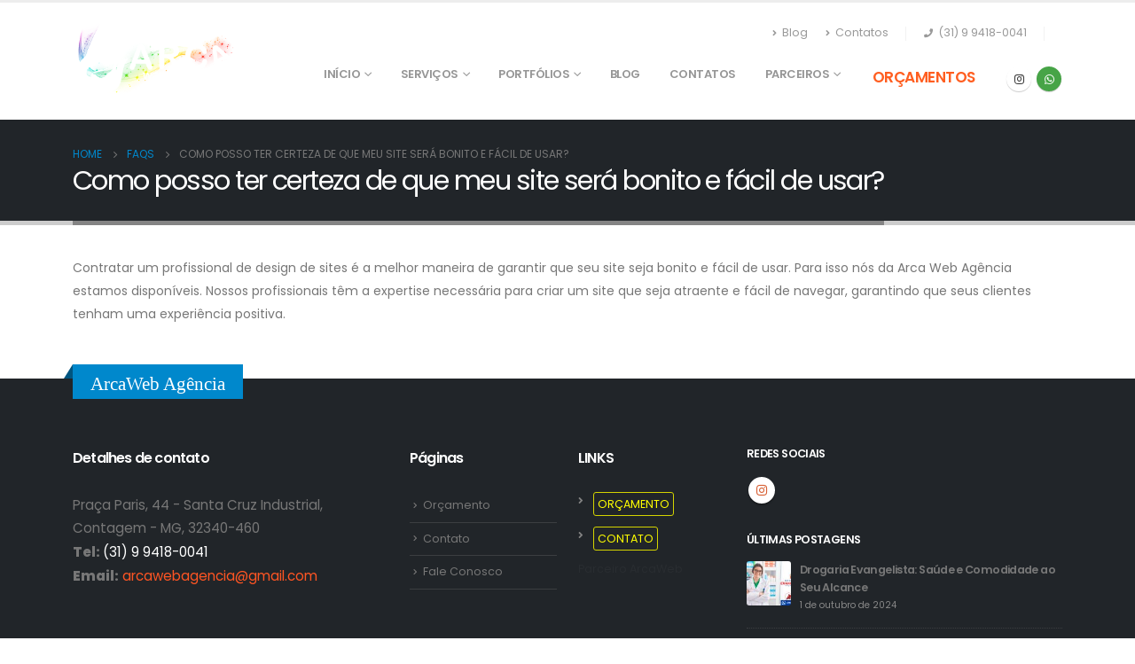

--- FILE ---
content_type: text/html; charset=UTF-8
request_url: https://arcawebagencia.com.br/faq/como-posso-ter-certeza-de-que-meu-site-sera-bonito-e-facil-de-usar/
body_size: 20781
content:
	<!DOCTYPE html>
	<html lang="pt-BR" prefix="og: http://ogp.me/ns# fb: http://ogp.me/ns/fb#">
	<head><meta http-equiv="Content-Type" content="text/html; charset=UTF-8" /><script>if(navigator.userAgent.match(/MSIE|Internet Explorer/i)||navigator.userAgent.match(/Trident\/7\..*?rv:11/i)){var href=document.location.href;if(!href.match(/[?&]nowprocket/)){if(href.indexOf("?")==-1){if(href.indexOf("#")==-1){document.location.href=href+"?nowprocket=1"}else{document.location.href=href.replace("#","?nowprocket=1#")}}else{if(href.indexOf("#")==-1){document.location.href=href+"&nowprocket=1"}else{document.location.href=href.replace("#","&nowprocket=1#")}}}}</script><script>class RocketLazyLoadScripts{constructor(){this.triggerEvents=["keydown","mousedown","mousemove","touchmove","touchstart","touchend","wheel"],this.userEventHandler=this._triggerListener.bind(this),this.touchStartHandler=this._onTouchStart.bind(this),this.touchMoveHandler=this._onTouchMove.bind(this),this.touchEndHandler=this._onTouchEnd.bind(this),this.clickHandler=this._onClick.bind(this),this.interceptedClicks=[],window.addEventListener("pageshow",e=>{this.persisted=e.persisted}),window.addEventListener("DOMContentLoaded",()=>{this._preconnect3rdParties()}),this.delayedScripts={normal:[],async:[],defer:[]},this.trash=[],this.allJQueries=[]}_addUserInteractionListener(e){if(document.hidden){e._triggerListener();return}this.triggerEvents.forEach(t=>window.addEventListener(t,e.userEventHandler,{passive:!0})),window.addEventListener("touchstart",e.touchStartHandler,{passive:!0}),window.addEventListener("mousedown",e.touchStartHandler),document.addEventListener("visibilitychange",e.userEventHandler)}_removeUserInteractionListener(){this.triggerEvents.forEach(e=>window.removeEventListener(e,this.userEventHandler,{passive:!0})),document.removeEventListener("visibilitychange",this.userEventHandler)}_onTouchStart(e){"HTML"!==e.target.tagName&&(window.addEventListener("touchend",this.touchEndHandler),window.addEventListener("mouseup",this.touchEndHandler),window.addEventListener("touchmove",this.touchMoveHandler,{passive:!0}),window.addEventListener("mousemove",this.touchMoveHandler),e.target.addEventListener("click",this.clickHandler),this._renameDOMAttribute(e.target,"onclick","rocket-onclick"),this._pendingClickStarted())}_onTouchMove(e){window.removeEventListener("touchend",this.touchEndHandler),window.removeEventListener("mouseup",this.touchEndHandler),window.removeEventListener("touchmove",this.touchMoveHandler,{passive:!0}),window.removeEventListener("mousemove",this.touchMoveHandler),e.target.removeEventListener("click",this.clickHandler),this._renameDOMAttribute(e.target,"rocket-onclick","onclick"),this._pendingClickFinished()}_onTouchEnd(e){window.removeEventListener("touchend",this.touchEndHandler),window.removeEventListener("mouseup",this.touchEndHandler),window.removeEventListener("touchmove",this.touchMoveHandler,{passive:!0}),window.removeEventListener("mousemove",this.touchMoveHandler)}_onClick(e){e.target.removeEventListener("click",this.clickHandler),this._renameDOMAttribute(e.target,"rocket-onclick","onclick"),this.interceptedClicks.push(e),e.preventDefault(),e.stopPropagation(),e.stopImmediatePropagation(),this._pendingClickFinished()}_replayClicks(){window.removeEventListener("touchstart",this.touchStartHandler,{passive:!0}),window.removeEventListener("mousedown",this.touchStartHandler),this.interceptedClicks.forEach(e=>{e.target.dispatchEvent(new MouseEvent("click",{view:e.view,bubbles:!0,cancelable:!0}))})}_waitForPendingClicks(){return new Promise(e=>{this._isClickPending?this._pendingClickFinished=e:e()})}_pendingClickStarted(){this._isClickPending=!0}_pendingClickFinished(){this._isClickPending=!1}_renameDOMAttribute(e,t,i){e.hasAttribute&&e.hasAttribute(t)&&(event.target.setAttribute(i,event.target.getAttribute(t)),event.target.removeAttribute(t))}_triggerListener(){this._removeUserInteractionListener(this),"loading"===document.readyState?document.addEventListener("DOMContentLoaded",this._loadEverythingNow.bind(this)):this._loadEverythingNow()}_preconnect3rdParties(){let e=[];document.querySelectorAll("script[type=rocketlazyloadscript]").forEach(t=>{if(t.hasAttribute("src")){let i=new URL(t.src).origin;i!==location.origin&&e.push({src:i,crossOrigin:t.crossOrigin||"module"===t.getAttribute("data-rocket-type")})}}),e=[...new Map(e.map(e=>[JSON.stringify(e),e])).values()],this._batchInjectResourceHints(e,"preconnect")}async _loadEverythingNow(){this.lastBreath=Date.now(),this._delayEventListeners(this),this._delayJQueryReady(this),this._handleDocumentWrite(),this._registerAllDelayedScripts(),this._preloadAllScripts(),await this._loadScriptsFromList(this.delayedScripts.normal),await this._loadScriptsFromList(this.delayedScripts.defer),await this._loadScriptsFromList(this.delayedScripts.async);try{await this._triggerDOMContentLoaded(),await this._triggerWindowLoad()}catch(e){console.error(e)}window.dispatchEvent(new Event("rocket-allScriptsLoaded")),this._waitForPendingClicks().then(()=>{this._replayClicks()}),this._emptyTrash()}_registerAllDelayedScripts(){document.querySelectorAll("script[type=rocketlazyloadscript]").forEach(e=>{e.hasAttribute("data-rocket-src")?e.hasAttribute("async")&&!1!==e.async?this.delayedScripts.async.push(e):e.hasAttribute("defer")&&!1!==e.defer||"module"===e.getAttribute("data-rocket-type")?this.delayedScripts.defer.push(e):this.delayedScripts.normal.push(e):this.delayedScripts.normal.push(e)})}async _transformScript(e){return await this._littleBreath(),new Promise(t=>{function i(){e.setAttribute("data-rocket-status","executed"),t()}function r(){e.setAttribute("data-rocket-status","failed"),t()}try{let n=e.getAttribute("data-rocket-type"),s=e.getAttribute("data-rocket-src");if(n?(e.type=n,e.removeAttribute("data-rocket-type")):e.removeAttribute("type"),e.addEventListener("load",i),e.addEventListener("error",r),s)e.src=s,e.removeAttribute("data-rocket-src");else if(navigator.userAgent.indexOf("Firefox/")>0){var a=document.createElement("script");[...e.attributes].forEach(e=>{"type"!==e.nodeName&&a.setAttribute("data-rocket-type"===e.nodeName?"type":e.nodeName,e.nodeValue)}),a.text=e.text,e.parentNode.replaceChild(a,e),i()}else e.src="data:text/javascript;base64,"+btoa(e.text)}catch(o){r()}})}async _loadScriptsFromList(e){let t=e.shift();return t?(await this._transformScript(t),this._loadScriptsFromList(e)):Promise.resolve()}_preloadAllScripts(){this._batchInjectResourceHints([...this.delayedScripts.normal,...this.delayedScripts.defer,...this.delayedScripts.async],"preload")}_batchInjectResourceHints(e,t){var i=document.createDocumentFragment();e.forEach(e=>{let r=e.getAttribute&&e.getAttribute("data-rocket-src")||e.src;if(r){let n=document.createElement("link");n.href=r,n.rel=t,"preconnect"!==t&&(n.as="script"),e.getAttribute&&"module"===e.getAttribute("data-rocket-type")&&(n.crossOrigin=!0),e.crossOrigin&&(n.crossOrigin=e.crossOrigin),e.integrity&&(n.integrity=e.integrity),i.appendChild(n),this.trash.push(n)}}),document.head.appendChild(i)}_delayEventListeners(e){let t={};function i(e,i){!function e(i){!t[i]&&(t[i]={originalFunctions:{add:i.addEventListener,remove:i.removeEventListener},eventsToRewrite:[]},i.addEventListener=function(){arguments[0]=r(arguments[0]),t[i].originalFunctions.add.apply(i,arguments)},i.removeEventListener=function(){arguments[0]=r(arguments[0]),t[i].originalFunctions.remove.apply(i,arguments)});function r(e){return t[i].eventsToRewrite.indexOf(e)>=0?"rocket-"+e:e}}(e),t[e].eventsToRewrite.push(i)}function r(e,t){let i=e[t];Object.defineProperty(e,t,{get:()=>i||function(){},set(r){e["rocket"+t]=i=r}})}i(document,"DOMContentLoaded"),i(window,"DOMContentLoaded"),i(window,"load"),i(window,"pageshow"),i(document,"readystatechange"),r(document,"onreadystatechange"),r(window,"onload"),r(window,"onpageshow"),Object.defineProperty(document,"readyState",{get:()=>e.rocketReadyState,set(t){e.rocketReadyState=t}}),document.readyState="loading"}_delayJQueryReady(e){let t;function i(i){if(i&&i.fn&&!e.allJQueries.includes(i)){i.fn.ready=i.fn.init.prototype.ready=function(t){return e.domReadyFired?t.bind(document)(i):document.addEventListener("rocket-DOMContentLoaded",()=>t.bind(document)(i)),i([])};let r=i.fn.on;i.fn.on=i.fn.init.prototype.on=function(){if(this[0]===window){function e(e){return e.split(" ").map(e=>"load"===e||0===e.indexOf("load.")?"rocket-jquery-load":e).join(" ")}"string"==typeof arguments[0]||arguments[0]instanceof String?arguments[0]=e(arguments[0]):"object"==typeof arguments[0]&&Object.keys(arguments[0]).forEach(t=>{delete Object.assign(arguments[0],{[e(t)]:arguments[0][t]})[t]})}return r.apply(this,arguments),this},e.allJQueries.push(i)}t=i}i(window.jQuery),Object.defineProperty(window,"jQuery",{get:()=>t,set(e){i(e)}})}async _triggerDOMContentLoaded(){this.domReadyFired=!0,document.readyState="interactive",await this._littleBreath(),document.dispatchEvent(new Event("rocket-DOMContentLoaded")),await this._littleBreath(),window.dispatchEvent(new Event("rocket-DOMContentLoaded")),await this._littleBreath(),document.dispatchEvent(new Event("rocket-readystatechange")),await this._littleBreath(),document.rocketonreadystatechange&&document.rocketonreadystatechange()}async _triggerWindowLoad(){document.readyState="complete",await this._littleBreath(),window.dispatchEvent(new Event("rocket-load")),await this._littleBreath(),window.rocketonload&&window.rocketonload(),await this._littleBreath(),this.allJQueries.forEach(e=>e(window).trigger("rocket-jquery-load")),await this._littleBreath();let e=new Event("rocket-pageshow");e.persisted=this.persisted,window.dispatchEvent(e),await this._littleBreath(),window.rocketonpageshow&&window.rocketonpageshow({persisted:this.persisted})}_handleDocumentWrite(){let e=new Map;document.write=document.writeln=function(t){let i=document.currentScript;i||console.error("WPRocket unable to document.write this: "+t);let r=document.createRange(),n=i.parentElement,s=e.get(i);void 0===s&&(s=i.nextSibling,e.set(i,s));let a=document.createDocumentFragment();r.setStart(a,0),a.appendChild(r.createContextualFragment(t)),n.insertBefore(a,s)}}async _littleBreath(){Date.now()-this.lastBreath>45&&(await this._requestAnimFrame(),this.lastBreath=Date.now())}async _requestAnimFrame(){return document.hidden?new Promise(e=>setTimeout(e)):new Promise(e=>requestAnimationFrame(e))}_emptyTrash(){this.trash.forEach(e=>e.remove())}static run(){let e=new RocketLazyLoadScripts;e._addUserInteractionListener(e)}}RocketLazyLoadScripts.run();</script>
		<meta http-equiv="X-UA-Compatible" content="IE=edge" />
		
		<meta name="viewport" content="width=device-width, initial-scale=1, minimum-scale=1" />

		<link rel="profile" href="https://gmpg.org/xfn/11" />
		<link rel="pingback" href="https://arcawebagencia.com.br/xmlrpc.php" />
		<title>Como posso ter certeza de que meu site será bonito e fácil de usar? &#8211; Arca Web Agência Criacao de web site de alto Nivel em Bh</title><link rel="stylesheet" href="https://arcawebagencia.com.br/wp-content/cache/min/1/f33c4ebc86e63f8685f38f9e086e9e61.css" media="all" data-minify="1" />
<meta name='robots' content='max-image-preview:large' />
<link rel='dns-prefetch' href='//fonts.googleapis.com' />
<link rel='dns-prefetch' href='//www.googletagmanager.com' />
<link rel="alternate" title="oEmbed (JSON)" type="application/json+oembed" href="https://arcawebagencia.com.br/wp-json/oembed/1.0/embed?url=https%3A%2F%2Farcawebagencia.com.br%2Ffaq%2Fcomo-posso-ter-certeza-de-que-meu-site-sera-bonito-e-facil-de-usar%2F" />
<link rel="alternate" title="oEmbed (XML)" type="text/xml+oembed" href="https://arcawebagencia.com.br/wp-json/oembed/1.0/embed?url=https%3A%2F%2Farcawebagencia.com.br%2Ffaq%2Fcomo-posso-ter-certeza-de-que-meu-site-sera-bonito-e-facil-de-usar%2F&#038;format=xml" />
		<link rel="shortcut icon" href="//arcawebagencia.com.br/wp-content/themes/porto/images/logo/favicon.png" type="image/x-icon" />
				<link rel="apple-touch-icon" href="//arcawebagencia.com.br/wp-content/themes/porto/images/logo/apple-touch-icon.png" />
				<link rel="apple-touch-icon" sizes="120x120" href="//arcawebagencia.com.br/wp-content/themes/porto/images/logo/apple-touch-icon_120x120.png" />
				<link rel="apple-touch-icon" sizes="76x76" href="//arcawebagencia.com.br/wp-content/themes/porto/images/logo/apple-touch-icon_76x76.png" />
				<link rel="apple-touch-icon" sizes="152x152" href="//arcawebagencia.com.br/wp-content/themes/porto/images/logo/apple-touch-icon_152x152.png" />
			<meta name="twitter:card" content="summary_large_image">
	<meta property="twitter:title" content="Como posso ter certeza de que meu site será bonito e fácil de usar?"/>
	<meta property="og:title" content="Como posso ter certeza de que meu site será bonito e fácil de usar?"/>
	<meta property="og:type" content="website"/>
	<meta property="og:url" content="https://arcawebagencia.com.br/faq/como-posso-ter-certeza-de-que-meu-site-sera-bonito-e-facil-de-usar/"/>
	<meta property="og:site_name" content="Arca Web Agência Criacao de web site de alto Nivel em Bh"/>
	<meta property="og:description" content="Contratar um profissional de design de sites é a melhor maneira de garantir que seu site seja bonito e fácil de usar. Para isso nós da Arca Web Agência estamos disponíveis. Nossos profissionais têm a expertise necessária para criar um site que seja atraente e&hellip;"/>

						<meta property="og:image" content="https://arcawebagencia.com.br/wp-content/uploads/2023/02/logo-arca-web-agencia-cores.png"/>
				<style id='wp-img-auto-sizes-contain-inline-css'>
img:is([sizes=auto i],[sizes^="auto," i]){contain-intrinsic-size:3000px 1500px}
/*# sourceURL=wp-img-auto-sizes-contain-inline-css */
</style>
<style id='wp-emoji-styles-inline-css'>

	img.wp-smiley, img.emoji {
		display: inline !important;
		border: none !important;
		box-shadow: none !important;
		height: 1em !important;
		width: 1em !important;
		margin: 0 0.07em !important;
		vertical-align: -0.1em !important;
		background: none !important;
		padding: 0 !important;
	}
/*# sourceURL=wp-emoji-styles-inline-css */
</style>

<style id='wp-block-heading-inline-css'>
h1:where(.wp-block-heading).has-background,h2:where(.wp-block-heading).has-background,h3:where(.wp-block-heading).has-background,h4:where(.wp-block-heading).has-background,h5:where(.wp-block-heading).has-background,h6:where(.wp-block-heading).has-background{padding:1.25em 2.375em}h1.has-text-align-left[style*=writing-mode]:where([style*=vertical-lr]),h1.has-text-align-right[style*=writing-mode]:where([style*=vertical-rl]),h2.has-text-align-left[style*=writing-mode]:where([style*=vertical-lr]),h2.has-text-align-right[style*=writing-mode]:where([style*=vertical-rl]),h3.has-text-align-left[style*=writing-mode]:where([style*=vertical-lr]),h3.has-text-align-right[style*=writing-mode]:where([style*=vertical-rl]),h4.has-text-align-left[style*=writing-mode]:where([style*=vertical-lr]),h4.has-text-align-right[style*=writing-mode]:where([style*=vertical-rl]),h5.has-text-align-left[style*=writing-mode]:where([style*=vertical-lr]),h5.has-text-align-right[style*=writing-mode]:where([style*=vertical-rl]),h6.has-text-align-left[style*=writing-mode]:where([style*=vertical-lr]),h6.has-text-align-right[style*=writing-mode]:where([style*=vertical-rl]){rotate:180deg}
/*# sourceURL=https://arcawebagencia.com.br/wp-includes/blocks/heading/style.min.css */
</style>
<style id='wp-block-paragraph-inline-css'>
.is-small-text{font-size:.875em}.is-regular-text{font-size:1em}.is-large-text{font-size:2.25em}.is-larger-text{font-size:3em}.has-drop-cap:not(:focus):first-letter{float:left;font-size:8.4em;font-style:normal;font-weight:100;line-height:.68;margin:.05em .1em 0 0;text-transform:uppercase}body.rtl .has-drop-cap:not(:focus):first-letter{float:none;margin-left:.1em}p.has-drop-cap.has-background{overflow:hidden}:root :where(p.has-background){padding:1.25em 2.375em}:where(p.has-text-color:not(.has-link-color)) a{color:inherit}p.has-text-align-left[style*="writing-mode:vertical-lr"],p.has-text-align-right[style*="writing-mode:vertical-rl"]{rotate:180deg}
/*# sourceURL=https://arcawebagencia.com.br/wp-includes/blocks/paragraph/style.min.css */
</style>
<style id='global-styles-inline-css'>
:root{--wp--preset--aspect-ratio--square: 1;--wp--preset--aspect-ratio--4-3: 4/3;--wp--preset--aspect-ratio--3-4: 3/4;--wp--preset--aspect-ratio--3-2: 3/2;--wp--preset--aspect-ratio--2-3: 2/3;--wp--preset--aspect-ratio--16-9: 16/9;--wp--preset--aspect-ratio--9-16: 9/16;--wp--preset--color--black: #000000;--wp--preset--color--cyan-bluish-gray: #abb8c3;--wp--preset--color--white: #ffffff;--wp--preset--color--pale-pink: #f78da7;--wp--preset--color--vivid-red: #cf2e2e;--wp--preset--color--luminous-vivid-orange: #ff6900;--wp--preset--color--luminous-vivid-amber: #fcb900;--wp--preset--color--light-green-cyan: #7bdcb5;--wp--preset--color--vivid-green-cyan: #00d084;--wp--preset--color--pale-cyan-blue: #8ed1fc;--wp--preset--color--vivid-cyan-blue: #0693e3;--wp--preset--color--vivid-purple: #9b51e0;--wp--preset--color--primary: #848484;--wp--preset--color--secondary: #686868;--wp--preset--color--tertiary: #0088cc;--wp--preset--color--quaternary: #383f48;--wp--preset--color--dark: #212529;--wp--preset--color--light: #ffffff;--wp--preset--gradient--vivid-cyan-blue-to-vivid-purple: linear-gradient(135deg,rgb(6,147,227) 0%,rgb(155,81,224) 100%);--wp--preset--gradient--light-green-cyan-to-vivid-green-cyan: linear-gradient(135deg,rgb(122,220,180) 0%,rgb(0,208,130) 100%);--wp--preset--gradient--luminous-vivid-amber-to-luminous-vivid-orange: linear-gradient(135deg,rgb(252,185,0) 0%,rgb(255,105,0) 100%);--wp--preset--gradient--luminous-vivid-orange-to-vivid-red: linear-gradient(135deg,rgb(255,105,0) 0%,rgb(207,46,46) 100%);--wp--preset--gradient--very-light-gray-to-cyan-bluish-gray: linear-gradient(135deg,rgb(238,238,238) 0%,rgb(169,184,195) 100%);--wp--preset--gradient--cool-to-warm-spectrum: linear-gradient(135deg,rgb(74,234,220) 0%,rgb(151,120,209) 20%,rgb(207,42,186) 40%,rgb(238,44,130) 60%,rgb(251,105,98) 80%,rgb(254,248,76) 100%);--wp--preset--gradient--blush-light-purple: linear-gradient(135deg,rgb(255,206,236) 0%,rgb(152,150,240) 100%);--wp--preset--gradient--blush-bordeaux: linear-gradient(135deg,rgb(254,205,165) 0%,rgb(254,45,45) 50%,rgb(107,0,62) 100%);--wp--preset--gradient--luminous-dusk: linear-gradient(135deg,rgb(255,203,112) 0%,rgb(199,81,192) 50%,rgb(65,88,208) 100%);--wp--preset--gradient--pale-ocean: linear-gradient(135deg,rgb(255,245,203) 0%,rgb(182,227,212) 50%,rgb(51,167,181) 100%);--wp--preset--gradient--electric-grass: linear-gradient(135deg,rgb(202,248,128) 0%,rgb(113,206,126) 100%);--wp--preset--gradient--midnight: linear-gradient(135deg,rgb(2,3,129) 0%,rgb(40,116,252) 100%);--wp--preset--font-size--small: 13px;--wp--preset--font-size--medium: 20px;--wp--preset--font-size--large: 36px;--wp--preset--font-size--x-large: 42px;--wp--preset--spacing--20: 0.44rem;--wp--preset--spacing--30: 0.67rem;--wp--preset--spacing--40: 1rem;--wp--preset--spacing--50: 1.5rem;--wp--preset--spacing--60: 2.25rem;--wp--preset--spacing--70: 3.38rem;--wp--preset--spacing--80: 5.06rem;--wp--preset--shadow--natural: 6px 6px 9px rgba(0, 0, 0, 0.2);--wp--preset--shadow--deep: 12px 12px 50px rgba(0, 0, 0, 0.4);--wp--preset--shadow--sharp: 6px 6px 0px rgba(0, 0, 0, 0.2);--wp--preset--shadow--outlined: 6px 6px 0px -3px rgb(255, 255, 255), 6px 6px rgb(0, 0, 0);--wp--preset--shadow--crisp: 6px 6px 0px rgb(0, 0, 0);}:where(.is-layout-flex){gap: 0.5em;}:where(.is-layout-grid){gap: 0.5em;}body .is-layout-flex{display: flex;}.is-layout-flex{flex-wrap: wrap;align-items: center;}.is-layout-flex > :is(*, div){margin: 0;}body .is-layout-grid{display: grid;}.is-layout-grid > :is(*, div){margin: 0;}:where(.wp-block-columns.is-layout-flex){gap: 2em;}:where(.wp-block-columns.is-layout-grid){gap: 2em;}:where(.wp-block-post-template.is-layout-flex){gap: 1.25em;}:where(.wp-block-post-template.is-layout-grid){gap: 1.25em;}.has-black-color{color: var(--wp--preset--color--black) !important;}.has-cyan-bluish-gray-color{color: var(--wp--preset--color--cyan-bluish-gray) !important;}.has-white-color{color: var(--wp--preset--color--white) !important;}.has-pale-pink-color{color: var(--wp--preset--color--pale-pink) !important;}.has-vivid-red-color{color: var(--wp--preset--color--vivid-red) !important;}.has-luminous-vivid-orange-color{color: var(--wp--preset--color--luminous-vivid-orange) !important;}.has-luminous-vivid-amber-color{color: var(--wp--preset--color--luminous-vivid-amber) !important;}.has-light-green-cyan-color{color: var(--wp--preset--color--light-green-cyan) !important;}.has-vivid-green-cyan-color{color: var(--wp--preset--color--vivid-green-cyan) !important;}.has-pale-cyan-blue-color{color: var(--wp--preset--color--pale-cyan-blue) !important;}.has-vivid-cyan-blue-color{color: var(--wp--preset--color--vivid-cyan-blue) !important;}.has-vivid-purple-color{color: var(--wp--preset--color--vivid-purple) !important;}.has-black-background-color{background-color: var(--wp--preset--color--black) !important;}.has-cyan-bluish-gray-background-color{background-color: var(--wp--preset--color--cyan-bluish-gray) !important;}.has-white-background-color{background-color: var(--wp--preset--color--white) !important;}.has-pale-pink-background-color{background-color: var(--wp--preset--color--pale-pink) !important;}.has-vivid-red-background-color{background-color: var(--wp--preset--color--vivid-red) !important;}.has-luminous-vivid-orange-background-color{background-color: var(--wp--preset--color--luminous-vivid-orange) !important;}.has-luminous-vivid-amber-background-color{background-color: var(--wp--preset--color--luminous-vivid-amber) !important;}.has-light-green-cyan-background-color{background-color: var(--wp--preset--color--light-green-cyan) !important;}.has-vivid-green-cyan-background-color{background-color: var(--wp--preset--color--vivid-green-cyan) !important;}.has-pale-cyan-blue-background-color{background-color: var(--wp--preset--color--pale-cyan-blue) !important;}.has-vivid-cyan-blue-background-color{background-color: var(--wp--preset--color--vivid-cyan-blue) !important;}.has-vivid-purple-background-color{background-color: var(--wp--preset--color--vivid-purple) !important;}.has-black-border-color{border-color: var(--wp--preset--color--black) !important;}.has-cyan-bluish-gray-border-color{border-color: var(--wp--preset--color--cyan-bluish-gray) !important;}.has-white-border-color{border-color: var(--wp--preset--color--white) !important;}.has-pale-pink-border-color{border-color: var(--wp--preset--color--pale-pink) !important;}.has-vivid-red-border-color{border-color: var(--wp--preset--color--vivid-red) !important;}.has-luminous-vivid-orange-border-color{border-color: var(--wp--preset--color--luminous-vivid-orange) !important;}.has-luminous-vivid-amber-border-color{border-color: var(--wp--preset--color--luminous-vivid-amber) !important;}.has-light-green-cyan-border-color{border-color: var(--wp--preset--color--light-green-cyan) !important;}.has-vivid-green-cyan-border-color{border-color: var(--wp--preset--color--vivid-green-cyan) !important;}.has-pale-cyan-blue-border-color{border-color: var(--wp--preset--color--pale-cyan-blue) !important;}.has-vivid-cyan-blue-border-color{border-color: var(--wp--preset--color--vivid-cyan-blue) !important;}.has-vivid-purple-border-color{border-color: var(--wp--preset--color--vivid-purple) !important;}.has-vivid-cyan-blue-to-vivid-purple-gradient-background{background: var(--wp--preset--gradient--vivid-cyan-blue-to-vivid-purple) !important;}.has-light-green-cyan-to-vivid-green-cyan-gradient-background{background: var(--wp--preset--gradient--light-green-cyan-to-vivid-green-cyan) !important;}.has-luminous-vivid-amber-to-luminous-vivid-orange-gradient-background{background: var(--wp--preset--gradient--luminous-vivid-amber-to-luminous-vivid-orange) !important;}.has-luminous-vivid-orange-to-vivid-red-gradient-background{background: var(--wp--preset--gradient--luminous-vivid-orange-to-vivid-red) !important;}.has-very-light-gray-to-cyan-bluish-gray-gradient-background{background: var(--wp--preset--gradient--very-light-gray-to-cyan-bluish-gray) !important;}.has-cool-to-warm-spectrum-gradient-background{background: var(--wp--preset--gradient--cool-to-warm-spectrum) !important;}.has-blush-light-purple-gradient-background{background: var(--wp--preset--gradient--blush-light-purple) !important;}.has-blush-bordeaux-gradient-background{background: var(--wp--preset--gradient--blush-bordeaux) !important;}.has-luminous-dusk-gradient-background{background: var(--wp--preset--gradient--luminous-dusk) !important;}.has-pale-ocean-gradient-background{background: var(--wp--preset--gradient--pale-ocean) !important;}.has-electric-grass-gradient-background{background: var(--wp--preset--gradient--electric-grass) !important;}.has-midnight-gradient-background{background: var(--wp--preset--gradient--midnight) !important;}.has-small-font-size{font-size: var(--wp--preset--font-size--small) !important;}.has-medium-font-size{font-size: var(--wp--preset--font-size--medium) !important;}.has-large-font-size{font-size: var(--wp--preset--font-size--large) !important;}.has-x-large-font-size{font-size: var(--wp--preset--font-size--x-large) !important;}
/*# sourceURL=global-styles-inline-css */
</style>

<style id='classic-theme-styles-inline-css'>
/*! This file is auto-generated */
.wp-block-button__link{color:#fff;background-color:#32373c;border-radius:9999px;box-shadow:none;text-decoration:none;padding:calc(.667em + 2px) calc(1.333em + 2px);font-size:1.125em}.wp-block-file__button{background:#32373c;color:#fff;text-decoration:none}
/*# sourceURL=/wp-includes/css/classic-themes.min.css */
</style>


<link rel='stylesheet' id='porto-google-fonts-css' href='//fonts.googleapis.com/css?family=Poppins%3A400%2C500%2C600%2C700%2C800%7CShadows+Into+Light%3A400%2C700%7CPlayfair+Display%3A400%2C700&#038;ver=6.9' media='all' />









<style id='porto-style-inline-css'>
.side-header-narrow-bar-logo{max-width:185px}#header,.sticky-header .header-main.sticky{border-top:3px solid #ededed}@media (min-width:992px){}#header .header-main .header-left,#header .header-main .header-center,#header .header-main .header-right,.fixed-header #header .header-main .header-left,.fixed-header #header .header-main .header-right,.fixed-header #header .header-main .header-center,.header-builder-p .header-main{padding-top:16px;padding-bottom:16px}.page-top .page-title-wrap{line-height:0}.page-top .page-title:not(.b-none):after{content:'';position:absolute;width:100%;left:0;border-bottom:5px solid var(--porto-primary-color);bottom:-32px}strong{font-weight:900}#header .searchform-popup .search-toggle{width:1.2em}#footer .logo img{width:49px}#footer .contact-details strong{display:none}.portfolio-item .thumb-info{background:#f4f4f4}.image-box .porto-sicon-header p{letter-spacing:-0.05em}.lead,.lead p{letter-spacing:-.05em;line-height:1.8rem}h2.elementor-heading-title{font-weight:400}.text-color-primary .elementor-heading-title{color:inherit}.elementor-widget-container .container{padding-left:0;padding-right:0}.elementor-widget-progress.round .elementor-progress-bar{border-radius:inherit}.elementor-testimonial-wrapper{text-align:left}.elementor-testimonial-content{position:relative;padding:2.5rem 4rem 2.5rem 4.5rem;border-radius:8px;background-color:#0099e6}.elementor-testimonial-content::before,.elementor-testimonial-content::after{position:absolute;font-size:5rem;line-height:1}.elementor-testimonial-content::before{content:"\201C";top:20px;left:20px}.elementor-testimonial-content::after{content:'';top:100%;left:40px;border-left:11px solid transparent;border-right:11px solid transparent;border-top:8px solid #0099e6}.topimage .elementor-testimonial-content{margin:85px 0 3px;padding:20px 60px;background-color:transparent}.topimage .elementor-testimonial-content::before{left:10px;top:0}.topimage .elementor-testimonial-content::after{content:"\201D";right:10px;top:auto;left:auto;margin-top:5px;border:0}.topimage .elementor-testimonial-image{position:absolute;top:15px;left:50%;transform:translateX(-50%);-webkit-transform:translateX(-50%)}@media(max-width:575px){.topimage .elementor-testimonial-content{padding:20px}.topimage .elementor-testimonial-content::before,.topimage .elementor-testimonial-content::after{content:none}}.elementor-toggle-icon{height:24px;border-radius:3px;margin:-3px 8px 0 0;color:#fff;background-color:#08c;font-size:8px;line-height:24px}i.elementor-toggle-icon-opened{line-height:inherit}.elementor-toggle .elementor-tab-title{padding-left:0;margin-bottom:-5px;line-height:1.286}.elementor-toggle .elementor-tab-title .elementor-toggle-icon{width:24px}.elementor-toggle .elementor-tab-title .elementor-toggle-icon.elementor-toggle-icon-left{text-align:center}.elementor-tab-content p:last-child{margin-bottom:0}.accordion-space .elementor-accordion-item:not(:last-child){margin-bottom:5px}.accordion-space.elementor-widget-accordion.elementor-widget .elementor-accordion .elementor-accordion-item .elementor-tab-content{border:0}.accordion-space.elementor-widget-accordion .elementor-accordion-item+.elementor-accordion-item{border-top-style:solid}.zoom-images a{position:relative;display:block;border-radius:4px;padding:4px;border:1px solid #ddd}.zoom-images img{border-radius:4px;border:0}.zoom-images a::after{content:'\f002';position:absolute;right:7px;bottom:7px;border-radius:15px;padding:3px 8px;color:#fff;background-color:#08c;font-family:"Font Awesome 5 Free";font-weight:900}.zoom-images a:hover::after{background-color:#0099e6}.link-orcamento a{margin-right:0;color:orange;font-size:17px}#header .main-menu>li.menu-item:last-child a{margin-right:0;color:#ff5e20;font-size:17px}#header .main-menu>li.menu-item:last-child a{display:inline-block;margin-right:0;color:#ff5e20;font-size:17px;border:3px solid #ff000000}#header .main-menu>li.menu-item:last-child a:hover{margin-right:0;color:#f93104;font-size:17px;background-color:#ffffff00}#header .main-menu>li.menu-item:last-child a:after{display:block;content:'';border-bottom:3px solid;transform:scaleX(0);transition:transform 250ms ease-in-out}#header .main-menu>li.menu-item:last-child a:hover:after{transform:scaleX(1)}@media (min-width:992px){.carousel-center-active-item .swiper-slide{opacity:.2}.carousel-center-active-item .swiper-slide-active+.swiper-slide+.swiper-slide+.swiper-slide{opacity:1}}}*/#header .share-links{display:inline-block}#header .share-whatsapp{display:inline-block !important;background-color:#47a447 !important;;color:#fff !important}#header.header-loaded .header-main{background:rgb(254,254,254);background:radial-gradient(circle,rgba(254,254,254,1) 0,rgb(247 242 242) 100%)}#header.header-loaded .header-main{background:rgb(254,254,254)}#header.header-loaded .header-main{border-bottom:9px solid #464646;background:rgb(32 32 32);background-image:url(https://arcawebagencia.com.br/wp-content/uploads/2023/03/fundo-listras3.png)}.alternative-font,#footer .footer-ribbon{font-weight:400;font-family:Roboto}.elementor-4157 .elementor-element.elementor-element-6d8fa0d .btn{font-family:"Roboto",Poppins;font-size:1.2em;font-weight:600;background-color:#FF5523;border-color:#e9e1de;box-sizing:border-box;box-shadow:2px 13px 30px 0 rgb(0 0 0 / 54%)}#header .logo img{display:none;color:transparent;max-width:100%;transform-origin:left center}
/*# sourceURL=porto-style-inline-css */
</style>

<script src="https://arcawebagencia.com.br/wp-includes/js/jquery/jquery.min.js?ver=3.7.1" id="jquery-core-js"></script>
<script src="https://arcawebagencia.com.br/wp-includes/js/jquery/jquery-migrate.min.js?ver=3.4.1" id="jquery-migrate-js"></script>
<link rel="https://api.w.org/" href="https://arcawebagencia.com.br/wp-json/" /><link rel="alternate" title="JSON" type="application/json" href="https://arcawebagencia.com.br/wp-json/wp/v2/faq/6535" /><link rel="EditURI" type="application/rsd+xml" title="RSD" href="https://arcawebagencia.com.br/xmlrpc.php?rsd" />
<meta name="generator" content="WordPress 6.9" />
<link rel="canonical" href="https://arcawebagencia.com.br/faq/como-posso-ter-certeza-de-que-meu-site-sera-bonito-e-facil-de-usar/" />
<link rel='shortlink' href='https://arcawebagencia.com.br/?p=6535' />
<meta name="cdp-version" content="1.4.6" /><meta name="generator" content="Site Kit by Google 1.171.0" />
<!-- Meta-etiquetas do Google AdSense adicionado pelo Site Kit -->
<meta name="google-adsense-platform-account" content="ca-host-pub-2644536267352236">
<meta name="google-adsense-platform-domain" content="sitekit.withgoogle.com">
<!-- Fim das meta-etiquetas do Google AdSense adicionado pelo Site Kit -->

<!-- Snippet do Gerenciador de Tags do Google adicionado pelo Site Kit -->
<script type="rocketlazyloadscript">
			( function( w, d, s, l, i ) {
				w[l] = w[l] || [];
				w[l].push( {'gtm.start': new Date().getTime(), event: 'gtm.js'} );
				var f = d.getElementsByTagName( s )[0],
					j = d.createElement( s ), dl = l != 'dataLayer' ? '&l=' + l : '';
				j.async = true;
				j.src = 'https://www.googletagmanager.com/gtm.js?id=' + i + dl;
				f.parentNode.insertBefore( j, f );
			} )( window, document, 'script', 'dataLayer', 'GTM-PWSRGGQ' );
			
</script>

<!-- Fim do código do Gerenciador de Etiquetas do Google adicionado pelo Site Kit -->
<meta name="generator" content="Powered by Slider Revolution 6.5.20 - responsive, Mobile-Friendly Slider Plugin for WordPress with comfortable drag and drop interface." />
<script>function setREVStartSize(e){
			//window.requestAnimationFrame(function() {
				window.RSIW = window.RSIW===undefined ? window.innerWidth : window.RSIW;
				window.RSIH = window.RSIH===undefined ? window.innerHeight : window.RSIH;
				try {
					var pw = document.getElementById(e.c).parentNode.offsetWidth,
						newh;
					pw = pw===0 || isNaN(pw) ? window.RSIW : pw;
					e.tabw = e.tabw===undefined ? 0 : parseInt(e.tabw);
					e.thumbw = e.thumbw===undefined ? 0 : parseInt(e.thumbw);
					e.tabh = e.tabh===undefined ? 0 : parseInt(e.tabh);
					e.thumbh = e.thumbh===undefined ? 0 : parseInt(e.thumbh);
					e.tabhide = e.tabhide===undefined ? 0 : parseInt(e.tabhide);
					e.thumbhide = e.thumbhide===undefined ? 0 : parseInt(e.thumbhide);
					e.mh = e.mh===undefined || e.mh=="" || e.mh==="auto" ? 0 : parseInt(e.mh,0);
					if(e.layout==="fullscreen" || e.l==="fullscreen")
						newh = Math.max(e.mh,window.RSIH);
					else{
						e.gw = Array.isArray(e.gw) ? e.gw : [e.gw];
						for (var i in e.rl) if (e.gw[i]===undefined || e.gw[i]===0) e.gw[i] = e.gw[i-1];
						e.gh = e.el===undefined || e.el==="" || (Array.isArray(e.el) && e.el.length==0)? e.gh : e.el;
						e.gh = Array.isArray(e.gh) ? e.gh : [e.gh];
						for (var i in e.rl) if (e.gh[i]===undefined || e.gh[i]===0) e.gh[i] = e.gh[i-1];
											
						var nl = new Array(e.rl.length),
							ix = 0,
							sl;
						e.tabw = e.tabhide>=pw ? 0 : e.tabw;
						e.thumbw = e.thumbhide>=pw ? 0 : e.thumbw;
						e.tabh = e.tabhide>=pw ? 0 : e.tabh;
						e.thumbh = e.thumbhide>=pw ? 0 : e.thumbh;
						for (var i in e.rl) nl[i] = e.rl[i]<window.RSIW ? 0 : e.rl[i];
						sl = nl[0];
						for (var i in nl) if (sl>nl[i] && nl[i]>0) { sl = nl[i]; ix=i;}
						var m = pw>(e.gw[ix]+e.tabw+e.thumbw) ? 1 : (pw-(e.tabw+e.thumbw)) / (e.gw[ix]);
						newh =  (e.gh[ix] * m) + (e.tabh + e.thumbh);
					}
					var el = document.getElementById(e.c);
					if (el!==null && el) el.style.height = newh+"px";
					el = document.getElementById(e.c+"_wrapper");
					if (el!==null && el) {
						el.style.height = newh+"px";
						el.style.display = "block";
					}
				} catch(e){
					console.log("Failure at Presize of Slider:" + e)
				}
			//});
		  };</script>
				<script type="rocketlazyloadscript">
					<!-- Google tag (gtag.js) -->
</script>
<script type="rocketlazyloadscript">
  window.dataLayer = window.dataLayer || [];
  function gtag(){dataLayer.push(arguments);}
  gtag('js', new Date());

  gtag('config', 'G-28PNMSTR1D');
</script>

<!-- Google Tag Manager -->
<script type="rocketlazyloadscript">(function(w,d,s,l,i){w[l]=w[l]||[];w[l].push({'gtm.start':
new Date().getTime(),event:'gtm.js'});var f=d.getElementsByTagName(s)[0],
j=d.createElement(s),dl=l!='dataLayer'?'&l='+l:'';j.async=true;j.src=
'https://www.googletagmanager.com/gtm.js?id='+i+dl;f.parentNode.insertBefore(j,f);
})(window,document,'script','dataLayer','GTM-PWSRGGQ');
<!-- End Google Tag Manag				</script>
				<noscript><style id="rocket-lazyload-nojs-css">.rll-youtube-player, [data-lazy-src]{display:none !important;}</style></noscript>	<link rel='stylesheet' id='rs-plugin-settings-css' href='https://arcawebagencia.com.br/wp-content/plugins/revslider/public/assets/css/rs6.css?ver=6.5.20' media='all' />
<style id='rs-plugin-settings-inline-css'>
#rs-demo-id {}
/*# sourceURL=rs-plugin-settings-inline-css */
</style>
</head>
	<body class="wp-singular faq-template-default single single-faq postid-6535 wp-custom-logo wp-embed-responsive wp-theme-porto wp-child-theme-porto-child-arcawb porto-rounded porto-breadcrumbs-bb full blog-1 elementor-default elementor-kit-5733">
			<!-- Snippet do Gerenciador de Etiqueta do Google (noscript) adicionado pelo Site Kit -->
		<noscript>
			<iframe src="https://www.googletagmanager.com/ns.html?id=GTM-PWSRGGQ" height="0" width="0" style="display:none;visibility:hidden"></iframe>
		</noscript>
		<!-- Fim do código do Gerenciador de Etiquetas do Google (noscript) adicionado pelo Site Kit -->
		
	<div class="page-wrapper"><!-- page wrapper -->
		
											<!-- header wrapper -->
				<div class="header-wrapper">
										<header id="header" class="header-corporate header-10">
	
	<div class="header-main header-body" style="top: 0px;">
		<div class="header-container container">
			<div class="header-left">
						<div class="logo">
		<a href="https://arcawebagencia.com.br/" title="Arca Web Agência Criacao de web site de alto Nivel em Bh - Criacao de web site de alto Nivel em Bh"  rel="home">
		<img class="img-responsive standard-logo retina-logo" width="282" height="138" src="data:image/svg+xml,%3Csvg%20xmlns='http://www.w3.org/2000/svg'%20viewBox='0%200%20282%20138'%3E%3C/svg%3E" alt="Arca Web Agência Criacao de web site de alto Nivel em Bh" data-lazy-src="//arcawebagencia.com.br/wp-content/uploads/2023/02/logo-arca-web-agencia-cores.png" /><noscript><img class="img-responsive standard-logo retina-logo" width="282" height="138" src="//arcawebagencia.com.br/wp-content/uploads/2023/02/logo-arca-web-agencia-cores.png" alt="Arca Web Agência Criacao de web site de alto Nivel em Bh" /></noscript>	</a>
			</div>
					</div>

			<div class="header-right">
				<div class="header-right-top">
					<div class="header-contact"><ul class="nav nav-top m-r-sm">
	<li class="d-none d-sm-block nav-item-anim-icon line-height-md">
		<a href="https://arcawebagencia.com.br/blog/" target="_blank"><i class="fa fa-angle-right m-t-n-xxs align-middle" style="line-height: 26px"></i>Blog</a> 
	</li>
	<li class="d-none d-sm-block nav-item-anim-icon nav-item-right-border line-height-md">
		<a href="https://arcawebagencia.com.br/contatos/" target="_blank"><i class="fa fa-angle-right m-t-n-xxs align-middle" style="line-height: 26px"></i>Contatos</a> 
	</li>
	<li class="phone nav-item-right-border line-height-md">
		<span><i class="fa fa-phone"></i>(31) 9 9418-0041</span>
	</li>
</ul>
</div>				</div>
				<div class="header-right-bottom">
					<div id="main-menu">
						<ul id="menu-menu-arcaweb-agencia" class="main-menu mega-menu menu-hover-line menu-hover-underline show-arrow"><li id="nav-menu-item-6054" class="menu-item menu-item-type-post_type menu-item-object-page menu-item-home menu-item-has-children has-sub narrow"><a href="https://arcawebagencia.com.br/">Início</a>
<div class="popup"><div class="inner" style=""><ul class="sub-menu">
	<li id="nav-menu-item-6794" class="menu-item menu-item-type-custom menu-item-object-custom menu-item-home" data-cols="1"><a href="https://arcawebagencia.com.br/">Arca Web Agência</a></li>
</ul></div></div>
</li>
<li id="nav-menu-item-6058" class="menu-item menu-item-type-custom menu-item-object-custom menu-item-has-children has-sub narrow"><a href="#">SERVIÇOS</a>
<div class="popup"><div class="inner" style=""><ul class="sub-menu">
	<li id="nav-menu-item-6640" class="menu-item menu-item-type-post_type menu-item-object-page" data-cols="1"><a href="https://arcawebagencia.com.br/trafego-pago/"><i class="fas fa-bullhorn"></i>Tráfego Pago</a></li>
	<li id="nav-menu-item-6171" class="menu-item menu-item-type-post_type menu-item-object-page menu-item-has-children sub" data-cols="1"><a href="https://arcawebagencia.com.br/criacao-de-sites/"><i class="fas fa-hand-pointer"></i>Criação de Sites</a>
	<ul class="sub-menu">
		<li id="nav-menu-item-6172" class="menu-item menu-item-type-post_type menu-item-object-page"><a href="https://arcawebagencia.com.br/criacao-de-sites/">SAIBA MAIS&#8230;</a></li>
		<li id="nav-menu-item-6258" class="menu-item menu-item-type-custom menu-item-object-custom menu-item-has-children"><a href="#">TIPOS</a>
		<ul class="sub-menu">
			<li id="nav-menu-item-6359" class="menu-item menu-item-type-post_type menu-item-object-page"><a target="_blank" href="https://arcawebagencia.com.br/site-basico/">SITE BÁSICO</a></li>
			<li id="nav-menu-item-6259" class="menu-item menu-item-type-post_type menu-item-object-page"><a target="_blank" href="https://arcawebagencia.com.br/mini-site-arcaweb-agencia/">MINI SITE – ARCAWEB AGENCIA</a></li>
			<li id="nav-menu-item-6294" class="menu-item menu-item-type-post_type menu-item-object-page"><a target="_blank" href="https://arcawebagencia.com.br/criar-site-empresarial/">SITE EMPRESARIAL</a></li>
		</ul>
</li>
		<li id="nav-menu-item-6306" class="menu-item menu-item-type-custom menu-item-object-custom menu-item-has-children"><a href="#">PREÇO MÉDIA</a>
		<ul class="sub-menu">
			<li id="nav-menu-item-6324" class="menu-item menu-item-type-post_type menu-item-object-page"><a target="_blank" href="https://arcawebagencia.com.br/site-basico/">SITE BÁSICO R$750,00</a></li>
			<li id="nav-menu-item-6260" class="menu-item menu-item-type-post_type menu-item-object-page"><a target="_blank" href="https://arcawebagencia.com.br/mini-site-arcaweb-agencia/">Mini site a partir de R$ 980,00</a></li>
			<li id="nav-menu-item-6295" class="menu-item menu-item-type-post_type menu-item-object-page"><a target="_blank" href="https://arcawebagencia.com.br/criar-site-empresarial/">Site empresarial a partir de R$ 2400,00</a></li>
		</ul>
</li>
	</ul>
</li>
	<li id="nav-menu-item-6336" class="menu-item menu-item-type-post_type menu-item-object-page" data-cols="1"><a href="https://arcawebagencia.com.br/criacao-de-loja-virtual/"><i class="fas fa-shopping-bag"></i>Lojas Virtuais Personalizadas</a></li>
	<li id="nav-menu-item-6342" class="menu-item menu-item-type-post_type menu-item-object-page" data-cols="1"><a href="https://arcawebagencia.com.br/seo-mecanismo-de-buscas/"><i class="fab fa-google"></i>SEO (mecanismo de buscas)</a></li>
	<li id="nav-menu-item-6343" class="menu-item menu-item-type-post_type menu-item-object-page" data-cols="1"><a href="https://arcawebagencia.com.br/marketing-digital-campanhas-google-ads/"><i class="fas fa-bullhorn"></i>Marketing Digital (Campanhas, Google Ads)</a></li>
	<li id="nav-menu-item-6346" class="menu-item menu-item-type-post_type menu-item-object-page" data-cols="1"><a href="https://arcawebagencia.com.br/identidade-visual/"><i class="fas fa-pencil-ruler"></i>Identidade Visual</a></li>
	<li id="nav-menu-item-6349" class="menu-item menu-item-type-post_type menu-item-object-page" data-cols="1"><a href="https://arcawebagencia.com.br/sistemas-web/"><i class="fab fa-firefox"></i>Sistemas Web</a></li>
	<li id="nav-menu-item-6350" class="menu-item menu-item-type-custom menu-item-object-custom menu-item-has-children sub" data-cols="1"><a href="#"><i class="fas fa-camera"></i>Fotógrafos</a>
	<ul class="sub-menu">
		<li id="nav-menu-item-6353" class="menu-item menu-item-type-post_type menu-item-object-page"><a href="https://arcawebagencia.com.br/saiba-mais-fotografia/" class=" has-preview">Saiba mais fotografia…<span class="thumb-info thumb-info-preview"><span class="thumb-info-wrapper"><span data-bg="//arcawebagencia.com.br/wp-content/uploads/2023/03/SLIDE-FOTOGRAFIA-MOBILE.jpg" class="thumb-info-image rocket-lazyload" style=""></span></span></span></a></li>
		<li id="nav-menu-item-6469" class="menu-item menu-item-type-post_type menu-item-object-page menu-item-has-children"><a href="https://arcawebagencia.com.br/portfolios-fotografia-para-site-produtos/">Portfolios Fotografia Para Site Produtos</a>
		<ul class="sub-menu">
			<li id="nav-menu-item-6468" class="menu-item menu-item-type-post_type menu-item-object-page"><a href="https://arcawebagencia.com.br/fotos-bonissima-alimentos-por-arcaweb-agencia/">Fotos Boníssima Alimentos por ArcaWeb Agência</a></li>
		</ul>
</li>
	</ul>
</li>
	<li id="nav-menu-item-6358" class="menu-item menu-item-type-post_type menu-item-object-page" data-cols="1"><a href="https://arcawebagencia.com.br/video-gravacao-edicao/"><i class="fab fa-youtube"></i>Vídeo (Gravação, Edição)</a></li>
	<li id="nav-menu-item-6798" class="menu-item menu-item-type-custom menu-item-object-custom" data-cols="1"><a href="https://arcawebmodel.arcaweb.com.br/"><i class="fas fa-magic"></i>Arca Web Model (Modelos)</a></li>
</ul></div></div>
</li>
<li id="nav-menu-item-6059" class="menu-item menu-item-type-custom menu-item-object-custom menu-item-has-children has-sub narrow"><a href="http://PORTFÓLIOS">PORTFÓLIOS</a>
<div class="popup"><div class="inner" style=""><ul class="sub-menu">
	<li id="nav-menu-item-6090" class="menu-item menu-item-type-post_type menu-item-object-page" data-cols="1"><a href="https://arcawebagencia.com.br/portfolio-arcaweb/">Portfólio ArcaWeb</a></li>
</ul></div></div>
</li>
<li id="nav-menu-item-6125" class="menu-item menu-item-type-post_type menu-item-object-page narrow"><a href="https://arcawebagencia.com.br/blog/">Blog</a></li>
<li id="nav-menu-item-6056" class="menu-item menu-item-type-post_type menu-item-object-page narrow"><a href="https://arcawebagencia.com.br/contatos/">Contatos</a></li>
<li id="nav-menu-item-6787" class="menu-item menu-item-type-custom menu-item-object-custom menu-item-has-children has-sub narrow"><a href="#">PARCEIROS</a>
<div class="popup"><div class="inner" style=""><ul class="sub-menu">
	<li id="nav-menu-item-6788" class="menu-item menu-item-type-custom menu-item-object-custom" data-cols="1"><a href="https://buscas.arcaweb.com.br/">ARCAWEB BUSCAS</a></li>
	<li id="nav-menu-item-6789" class="menu-item menu-item-type-custom menu-item-object-custom" data-cols="1"><a href="https://anuncie-arcaweb-buscas.arcaweb.com.br/">ANUNCIE AQUI AWB</a></li>
	<li id="nav-menu-item-6797" class="menu-item menu-item-type-custom menu-item-object-custom" data-cols="1"><a href="https://arcawebmodel.arcaweb.com.br/">Arca Web Model</a></li>
</ul></div></div>
</li>
<li id="nav-menu-item-6057" class="menu-item menu-item-type-post_type menu-item-object-page narrow"><a href="https://arcawebagencia.com.br/contatos/">ORÇAMENTOS</a></li>
</ul>					</div>
					<div class="share-links">		<a target="_blank"  rel="nofollow noopener noreferrer" class="share-instagram" href="https://www.instagram.com/arcaweb/" title="Instagram"></a>
				<a  rel="nofollow noopener noreferrer" class="share-whatsapp" style="display:none" href="whatsapp://send?text=#" data-action="share/whatsapp/share" title="WhatsApp">WhatsApp</a>
		</div>
					<a class="mobile-toggle" href="#" aria-label="Mobile Menu"><i class="fas fa-bars"></i></a>
				</div>

				
			</div>
		</div>

		
<div id="nav-panel">
	<div class="container">
		<div class="mobile-nav-wrap">
		<div class="menu-wrap"><ul id="menu-menu-arcaweb-agencia-1" class="mobile-menu accordion-menu"><li id="accordion-menu-item-6054" class="menu-item menu-item-type-post_type menu-item-object-page menu-item-home menu-item-has-children has-sub"><a href="https://arcawebagencia.com.br/">Início</a>
<span class="arrow"></span><ul class="sub-menu">
	<li id="accordion-menu-item-6794" class="menu-item menu-item-type-custom menu-item-object-custom menu-item-home"><a href="https://arcawebagencia.com.br/">Arca Web Agência</a></li>
</ul>
</li>
<li id="accordion-menu-item-6058" class="menu-item menu-item-type-custom menu-item-object-custom menu-item-has-children has-sub"><a href="#">SERVIÇOS</a>
<span class="arrow"></span><ul class="sub-menu">
	<li id="accordion-menu-item-6640" class="menu-item menu-item-type-post_type menu-item-object-page"><a href="https://arcawebagencia.com.br/trafego-pago/"><i class="fas fa-bullhorn"></i>Tráfego Pago</a></li>
	<li id="accordion-menu-item-6171" class="menu-item menu-item-type-post_type menu-item-object-page menu-item-has-children has-sub"><a href="https://arcawebagencia.com.br/criacao-de-sites/"><i class="fas fa-hand-pointer"></i>Criação de Sites</a>
	<span class="arrow"></span><ul class="sub-menu">
		<li id="accordion-menu-item-6172" class="menu-item menu-item-type-post_type menu-item-object-page"><a href="https://arcawebagencia.com.br/criacao-de-sites/">SAIBA MAIS&#8230;</a></li>
		<li id="accordion-menu-item-6258" class="menu-item menu-item-type-custom menu-item-object-custom menu-item-has-children has-sub"><a href="#">TIPOS</a>
		<span class="arrow"></span><ul class="sub-menu">
			<li id="accordion-menu-item-6359" class="menu-item menu-item-type-post_type menu-item-object-page"><a target="_blank" href="https://arcawebagencia.com.br/site-basico/">SITE BÁSICO</a></li>
			<li id="accordion-menu-item-6259" class="menu-item menu-item-type-post_type menu-item-object-page"><a target="_blank" href="https://arcawebagencia.com.br/mini-site-arcaweb-agencia/">MINI SITE – ARCAWEB AGENCIA</a></li>
			<li id="accordion-menu-item-6294" class="menu-item menu-item-type-post_type menu-item-object-page"><a target="_blank" href="https://arcawebagencia.com.br/criar-site-empresarial/">SITE EMPRESARIAL</a></li>
		</ul>
</li>
		<li id="accordion-menu-item-6306" class="menu-item menu-item-type-custom menu-item-object-custom menu-item-has-children has-sub"><a href="#">PREÇO MÉDIA</a>
		<span class="arrow"></span><ul class="sub-menu">
			<li id="accordion-menu-item-6324" class="menu-item menu-item-type-post_type menu-item-object-page"><a target="_blank" href="https://arcawebagencia.com.br/site-basico/">SITE BÁSICO R$750,00</a></li>
			<li id="accordion-menu-item-6260" class="menu-item menu-item-type-post_type menu-item-object-page"><a target="_blank" href="https://arcawebagencia.com.br/mini-site-arcaweb-agencia/">Mini site a partir de R$ 980,00</a></li>
			<li id="accordion-menu-item-6295" class="menu-item menu-item-type-post_type menu-item-object-page"><a target="_blank" href="https://arcawebagencia.com.br/criar-site-empresarial/">Site empresarial a partir de R$ 2400,00</a></li>
		</ul>
</li>
	</ul>
</li>
	<li id="accordion-menu-item-6336" class="menu-item menu-item-type-post_type menu-item-object-page"><a href="https://arcawebagencia.com.br/criacao-de-loja-virtual/"><i class="fas fa-shopping-bag"></i>Lojas Virtuais Personalizadas</a></li>
	<li id="accordion-menu-item-6342" class="menu-item menu-item-type-post_type menu-item-object-page"><a href="https://arcawebagencia.com.br/seo-mecanismo-de-buscas/"><i class="fab fa-google"></i>SEO (mecanismo de buscas)</a></li>
	<li id="accordion-menu-item-6343" class="menu-item menu-item-type-post_type menu-item-object-page"><a href="https://arcawebagencia.com.br/marketing-digital-campanhas-google-ads/"><i class="fas fa-bullhorn"></i>Marketing Digital (Campanhas, Google Ads)</a></li>
	<li id="accordion-menu-item-6346" class="menu-item menu-item-type-post_type menu-item-object-page"><a href="https://arcawebagencia.com.br/identidade-visual/"><i class="fas fa-pencil-ruler"></i>Identidade Visual</a></li>
	<li id="accordion-menu-item-6349" class="menu-item menu-item-type-post_type menu-item-object-page"><a href="https://arcawebagencia.com.br/sistemas-web/"><i class="fab fa-firefox"></i>Sistemas Web</a></li>
	<li id="accordion-menu-item-6350" class="menu-item menu-item-type-custom menu-item-object-custom menu-item-has-children has-sub"><a href="#"><i class="fas fa-camera"></i>Fotógrafos</a>
	<span class="arrow"></span><ul class="sub-menu">
		<li id="accordion-menu-item-6353" class="menu-item menu-item-type-post_type menu-item-object-page"><a href="https://arcawebagencia.com.br/saiba-mais-fotografia/">Saiba mais fotografia…</a></li>
		<li id="accordion-menu-item-6469" class="menu-item menu-item-type-post_type menu-item-object-page menu-item-has-children has-sub"><a href="https://arcawebagencia.com.br/portfolios-fotografia-para-site-produtos/">Portfolios Fotografia Para Site Produtos</a>
		<span class="arrow"></span><ul class="sub-menu">
			<li id="accordion-menu-item-6468" class="menu-item menu-item-type-post_type menu-item-object-page"><a href="https://arcawebagencia.com.br/fotos-bonissima-alimentos-por-arcaweb-agencia/">Fotos Boníssima Alimentos por ArcaWeb Agência</a></li>
		</ul>
</li>
	</ul>
</li>
	<li id="accordion-menu-item-6358" class="menu-item menu-item-type-post_type menu-item-object-page"><a href="https://arcawebagencia.com.br/video-gravacao-edicao/"><i class="fab fa-youtube"></i>Vídeo (Gravação, Edição)</a></li>
	<li id="accordion-menu-item-6798" class="menu-item menu-item-type-custom menu-item-object-custom"><a href="https://arcawebmodel.arcaweb.com.br/"><i class="fas fa-magic"></i>Arca Web Model (Modelos)</a></li>
</ul>
</li>
<li id="accordion-menu-item-6059" class="menu-item menu-item-type-custom menu-item-object-custom menu-item-has-children has-sub"><a href="http://PORTFÓLIOS">PORTFÓLIOS</a>
<span class="arrow"></span><ul class="sub-menu">
	<li id="accordion-menu-item-6090" class="menu-item menu-item-type-post_type menu-item-object-page"><a href="https://arcawebagencia.com.br/portfolio-arcaweb/">Portfólio ArcaWeb</a></li>
</ul>
</li>
<li id="accordion-menu-item-6125" class="menu-item menu-item-type-post_type menu-item-object-page"><a href="https://arcawebagencia.com.br/blog/">Blog</a></li>
<li id="accordion-menu-item-6056" class="menu-item menu-item-type-post_type menu-item-object-page"><a href="https://arcawebagencia.com.br/contatos/">Contatos</a></li>
<li id="accordion-menu-item-6787" class="menu-item menu-item-type-custom menu-item-object-custom menu-item-has-children has-sub"><a href="#">PARCEIROS</a>
<span class="arrow"></span><ul class="sub-menu">
	<li id="accordion-menu-item-6788" class="menu-item menu-item-type-custom menu-item-object-custom"><a href="https://buscas.arcaweb.com.br/">ARCAWEB BUSCAS</a></li>
	<li id="accordion-menu-item-6789" class="menu-item menu-item-type-custom menu-item-object-custom"><a href="https://anuncie-arcaweb-buscas.arcaweb.com.br/">ANUNCIE AQUI AWB</a></li>
	<li id="accordion-menu-item-6797" class="menu-item menu-item-type-custom menu-item-object-custom"><a href="https://arcawebmodel.arcaweb.com.br/">Arca Web Model</a></li>
</ul>
</li>
<li id="accordion-menu-item-6057" class="menu-item menu-item-type-post_type menu-item-object-page"><a href="https://arcawebagencia.com.br/contatos/">ORÇAMENTOS</a></li>
</ul></div>		</div>
	</div>
</div>
	</div>
</header>

									</div>
				<!-- end header wrapper -->
			
			
					<section class="page-top page-header-1">
		<div class="container">
	<div class="row">
		<div class="col-lg-12">
							<div class="breadcrumbs-wrap">
					<ul class="breadcrumb" itemscope itemtype="https://schema.org/BreadcrumbList"><li class="home" itemprop="itemListElement" itemscope itemtype="https://schema.org/ListItem"><a itemprop="item" href="https://arcawebagencia.com.br" title="Go to Home Page"><span itemprop="name">Home</span></a><meta itemprop="position" content="1" /><i class="delimiter delimiter-2"></i></li><li itemprop="itemListElement" itemscope itemtype="https://schema.org/ListItem"><a itemprop="item" href="https://arcawebagencia.com.br/faq/"><span itemprop="name">FAQs</span></a><meta itemprop="position" content="2" /><i class="delimiter delimiter-2"></i></li><li>Como posso ter certeza de que meu site será bonito e fácil de usar?</li></ul>				</div>
						<div class="page-title-wrap">
				<h1 class="page-title">Como posso ter certeza de que meu site será bonito e fácil de usar?</h1>
							</div>
					</div>
	</div>
</div>
	</section>
	
		<div id="main" class="column1 boxed"><!-- main -->

			<div class="container">
			<div class="row main-content-wrap">

			<!-- main content -->
			<div class="main-content col-lg-12">

			

	<div id="content" role="main" class="porto-single-page">

		
			<span class="entry-title" style="display: none;">Como posso ter certeza de que meu site será bonito e fácil de usar?</span><span class="vcard" style="display: none;"><span class="fn"><a href="https://arcawebagencia.com.br/author/marcosleite/" title="Posts de marcosleite" rel="author">marcosleite</a></span></span><span class="updated" style="display:none">2023-05-12T10:31:59-03:00</span>
			<div class="faq-content">
				
<p>Contratar um profissional de design de sites é a melhor maneira de garantir que seu site seja bonito e fácil de usar. Para isso nós da Arca Web Agência estamos disponíveis. Nossos profissionais  têm a expertise necessária para criar um site que seja atraente e fácil de navegar, garantindo que seus clientes tenham uma experiência positiva.</p>
			</div>

		
	</div>
		

</div><!-- end main content -->



	</div>
	</div>

					
				
				</div><!-- end main -->

				
				<div class="footer-wrapper">

																												
							<div id="footer" class="footer footer-1 show-ribbon"
>
			<div class="footer-main">
			<div class="container">
									<div class="footer-ribbon">ArcaWeb Agência</div>
				
									<div class="row">
														<div class="col-lg-4">
									<aside id="block-2" class="widget widget_block">
<h4 class="wp-block-heading">Detalhes de contato</h4>
</aside><aside id="block-7" class="widget widget_block"><p class="font-size-xl mb-1">Praça Paris, 44 - Santa Cruz Industrial, Contagem - MG, 32340-460</p>

<p class="font-size-xl mb-1"><strong>Tel: </strong><span style="color: white;">(31) 9 9418-0041</span></p>
<p class="font-size-xl mb-1"><strong>Email:</strong>&nbsp;<a class="text-color-primary" href="mailto:arcawebagencia@gmail.com" style="color:#ff5523 !important;">arcawebagencia@gmail.com</a></p></aside>								</div>
																<div class="col-lg-2">
									<aside id="block-10" class="widget widget_block">
<h4 class="wp-block-heading">Páginas</h4>
</aside><aside id="nav_menu-3" class="widget widget_nav_menu"><div class="menu-menu-footer-container"><ul id="menu-menu-footer" class="menu"><li id="menu-item-5883" class="menu-item menu-item-type-custom menu-item-object-custom menu-item-5883"><a href="https://arcawebagencia.com.br/contatos/">Orçamento</a></li>
<li id="menu-item-5884" class="menu-item menu-item-type-custom menu-item-object-custom menu-item-5884"><a href="https://arcawebagencia.com.br/contatos/">Contato</a></li>
<li id="menu-item-5885" class="menu-item menu-item-type-custom menu-item-object-custom menu-item-5885"><a href="https://arcawebagencia.com.br/contatos/">Fale Conosco</a></li>
</ul></div></aside>								</div>
																<div class="col-lg-2">
									<aside id="block-9" class="widget widget_block">
<h4 class="wp-block-heading">LINKS</h4>
</aside><aside id="block-8" class="widget widget_block"><ul class="list list-icons list-icons-sm" style="border: 0px">
 	<li style="border: 0px"><i class="fa fa-angle-right"></i><a class="ml-1" style="border: 1px solid #d4d400; padding: 4px; border-radius: 3px; color: yellow;" href="https://arcawebagencia.com.br/contatos/">ORÇAMENTO</a></li>
 	<li style="border: 0px"><i class="fa fa-angle-right"></i><a class="ml-1" style="border: 1px solid #d4d400; padding: 4px; border-radius: 3px; color: yellow;" href="https://arcawebagencia.com.br/contatos/">CONTATO</a></li>
</ul>
<a href="/Parceiro-ArcawebAgencia/" style="color:#9d9d9d12"> Parceiro ArcaWeb  </a></aside>								</div>
																<div class="col-lg-4">
									<aside id="follow-us-widget-2" class="widget follow-us"><h3 class="widget-title">Redes Sociais</h3>		<div class="share-links">
										<a href="https://www.instagram.com/arcaweb/"  rel="nofollow noopener noreferrer" target="_blank" data-toggle="tooltip" data-bs-placement="bottom" title="Instagram" class="share-instagram">Instagram</a>
								<a href="whatsapp://send?text=https://api.whatsapp.com/send?text=phone=5531994180041&amp;text=Oi%20tudo%20bem%20preciso%20de%20um%20web%20site"  rel="nofollow noopener noreferrer" target="_blank" data-toggle="tooltip" data-bs-placement="bottom" title="WhatsApp" class="share-whatsapp" style="display:none">WhatsApp</a>
									</div>

		</aside><aside id="recent_posts-widget-3" class="widget widget-recent-posts"><h3 class="widget-title">ÚLTIMAS POSTAGENS</h3>			<div class="has-ccols has-ccols-spacing ccols-1 ccols-lg-1 ccols-md-3 ccols-sm-2 post-carousel porto-carousel owl-carousel show-nav-title">
				<div class="post-slide"><div class="post-item-small">
			<div class="post-image img-thumbnail">
			<a href="https://arcawebagencia.com.br/2024/10/01/drogaria-evangelista-saude-e-comodidade-ao-seu-alcance/" aria-label="post">
				<img width="85" height="85" src="data:image/svg+xml,%3Csvg%20xmlns='http://www.w3.org/2000/svg'%20viewBox='0%200%2085%2085'%3E%3C/svg%3E" alt="" data-lazy-src="https://arcawebagencia.com.br/wp-content/uploads/2024/10/deskptop-85x85.jpg" /><noscript><img width="85" height="85" src="https://arcawebagencia.com.br/wp-content/uploads/2024/10/deskptop-85x85.jpg" alt="" /></noscript>
			</a>
		</div>
				<div class="post-item-content">
						<h5 class="post-item-title"><a href="https://arcawebagencia.com.br/2024/10/01/drogaria-evangelista-saude-e-comodidade-ao-seu-alcance/">Drogaria Evangelista: Saúde e Comodidade ao Seu Alcance</a></h5>
					<span class="post-date">1 de outubro de 2024</span>
			</div>
</div>
<div class="post-item-small">
			<div class="post-image img-thumbnail">
			<a href="https://arcawebagencia.com.br/2023/06/29/jaguar-solucoes-ambientais-jaguar-sa/" aria-label="post">
				<img width="85" height="85" src="data:image/svg+xml,%3Csvg%20xmlns='http://www.w3.org/2000/svg'%20viewBox='0%200%2085%2085'%3E%3C/svg%3E" alt="" data-lazy-src="https://arcawebagencia.com.br/wp-content/uploads/2023/06/img1920x1920-85x85.jpeg" /><noscript><img width="85" height="85" src="https://arcawebagencia.com.br/wp-content/uploads/2023/06/img1920x1920-85x85.jpeg" alt="" /></noscript>
			</a>
		</div>
				<div class="post-item-content">
						<h5 class="post-item-title"><a href="https://arcawebagencia.com.br/2023/06/29/jaguar-solucoes-ambientais-jaguar-sa/">Jaguar Soluções Ambientais (Jaguar Sa)</a></h5>
					<span class="post-date">29 de junho de 2023</span>
			</div>
</div>
<div class="post-item-small">
			<div class="post-image img-thumbnail">
			<a href="https://arcawebagencia.com.br/2021/03/26/a-importancia-das-fotografias-em-seu-site/" aria-label="post">
				<img width="85" height="85" src="data:image/svg+xml,%3Csvg%20xmlns='http://www.w3.org/2000/svg'%20viewBox='0%200%2085%2085'%3E%3C/svg%3E" alt="" data-lazy-src="https://arcawebagencia.com.br/wp-content/uploads/2021/03/blog-image-fotografia-para-sites-arcaweb-agencia-85x85.jpg" /><noscript><img width="85" height="85" src="https://arcawebagencia.com.br/wp-content/uploads/2021/03/blog-image-fotografia-para-sites-arcaweb-agencia-85x85.jpg" alt="" /></noscript>
			</a>
		</div>
				<div class="post-item-content">
						<h5 class="post-item-title"><a href="https://arcawebagencia.com.br/2021/03/26/a-importancia-das-fotografias-em-seu-site/">A importância das Fotografias em seu Site</a></h5>
					<span class="post-date">26 de março de 2021</span>
			</div>
</div>
</div><div class="post-slide"><div class="post-item-small">
			<div class="post-image img-thumbnail">
			<a href="https://arcawebagencia.com.br/2019/11/21/a-importancia-da-criacao-de-um-web-site/" aria-label="post">
				<img width="85" height="85" src="data:image/svg+xml,%3Csvg%20xmlns='http://www.w3.org/2000/svg'%20viewBox='0%200%2085%2085'%3E%3C/svg%3E" alt="" data-lazy-src="https://arcawebagencia.com.br/wp-content/uploads/2019/11/blog-image-3-85x85.jpg" /><noscript><img width="85" height="85" src="https://arcawebagencia.com.br/wp-content/uploads/2019/11/blog-image-3-85x85.jpg" alt="" /></noscript>
			</a>
		</div>
				<div class="post-item-content">
						<h5 class="post-item-title"><a href="https://arcawebagencia.com.br/2019/11/21/a-importancia-da-criacao-de-um-web-site/">A importância da criação de um Web Site.</a></h5>
					<span class="post-date">21 de novembro de 2019</span>
			</div>
</div>
</div>			</div>
			</aside>								</div>
													</div>
				
							</div>
		</div>
	
	<div class="footer-bottom">
	<div class="container">
				<div class="footer-left">
							<span class="logo">
					<a href="https://arcawebagencia.com.br/" title="Arca Web Agência Criacao de web site de alto Nivel em Bh - Criacao de web site de alto Nivel em Bh">
						<img width="282" height="138" class="img-responsive" src="data:image/svg+xml,%3Csvg%20xmlns='http://www.w3.org/2000/svg'%20viewBox='0%200%20282%20138'%3E%3C/svg%3E" alt="Arca Web Agência Criacao de web site de alto Nivel em Bh" data-lazy-src="//arcawebagencia.com.br/wp-content/uploads/2023/02/logo-arca-web-agencia-cores.png" /><noscript><img width="282" height="138" class="img-responsive" src="//arcawebagencia.com.br/wp-content/uploads/2023/02/logo-arca-web-agencia-cores.png" alt="Arca Web Agência Criacao de web site de alto Nivel em Bh" /></noscript>					</a>
				</span>
						<span class="footer-copyright"><p title="Arca Web Agencia">Desenvolvimento: <a href="https://arcawebagencia.com.br/" style="color:orange">Arca Web Agência </a><br>	© Copyright 2013-2025. Todos os direitos reservados. <a href="https://arcawebagencia.com.br/Parceiro-ArcawebAgencia/" style="color:white">
						 	<span>Parceiro Arca Web</span>
						 </a><br></p> </span>		</div>
		
					<div class="footer-right">
															<img width="359" height="28" class="img-responsive footer-payment-img" src="data:image/svg+xml,%3Csvg%20xmlns='http://www.w3.org/2000/svg'%20viewBox='0%200%20359%2028'%3E%3C/svg%3E" alt="" data-lazy-src="//arcawebagencia.com.br/wp-content/themes/porto/images/payments.png" /><noscript><img width="359" height="28" class="img-responsive footer-payment-img" src="//arcawebagencia.com.br/wp-content/themes/porto/images/payments.png" alt="" /></noscript>
																</div>
		
			</div>
</div>
</div>
												
					
				</div>
							
					
	</div><!-- end wrapper -->
	

		<script type="rocketlazyloadscript">
			window.RS_MODULES = window.RS_MODULES || {};
			window.RS_MODULES.modules = window.RS_MODULES.modules || {};
			window.RS_MODULES.waiting = window.RS_MODULES.waiting || [];
			window.RS_MODULES.defered = false;
			window.RS_MODULES.moduleWaiting = window.RS_MODULES.moduleWaiting || {};
			window.RS_MODULES.type = 'compiled';
		</script>
		<script type="speculationrules">
{"prefetch":[{"source":"document","where":{"and":[{"href_matches":"/*"},{"not":{"href_matches":["/wp-*.php","/wp-admin/*","/wp-content/uploads/*","/wp-content/*","/wp-content/plugins/*","/wp-content/themes/porto-child-arcawb/*","/wp-content/themes/porto/*","/*\\?(.+)"]}},{"not":{"selector_matches":"a[rel~=\"nofollow\"]"}},{"not":{"selector_matches":".no-prefetch, .no-prefetch a"}}]},"eagerness":"conservative"}]}
</script>
<script type="rocketlazyloadscript" data-minify="1" data-rocket-src="https://arcawebagencia.com.br/wp-content/cache/min/1/wp-content/plugins/contact-form-7/includes/swv/js/index.js?ver=1750177892" id="swv-js" defer></script>
<script id="contact-form-7-js-extra">
var wpcf7 = {"api":{"root":"https://arcawebagencia.com.br/wp-json/","namespace":"contact-form-7/v1"},"cached":"1"};
//# sourceURL=contact-form-7-js-extra
</script>
<script type="rocketlazyloadscript" data-minify="1" data-rocket-src="https://arcawebagencia.com.br/wp-content/cache/min/1/wp-content/plugins/contact-form-7/includes/js/index.js?ver=1750177892" id="contact-form-7-js" defer></script>
<script type="rocketlazyloadscript" id="rocket-browser-checker-js-after">
"use strict";var _createClass=function(){function defineProperties(target,props){for(var i=0;i<props.length;i++){var descriptor=props[i];descriptor.enumerable=descriptor.enumerable||!1,descriptor.configurable=!0,"value"in descriptor&&(descriptor.writable=!0),Object.defineProperty(target,descriptor.key,descriptor)}}return function(Constructor,protoProps,staticProps){return protoProps&&defineProperties(Constructor.prototype,protoProps),staticProps&&defineProperties(Constructor,staticProps),Constructor}}();function _classCallCheck(instance,Constructor){if(!(instance instanceof Constructor))throw new TypeError("Cannot call a class as a function")}var RocketBrowserCompatibilityChecker=function(){function RocketBrowserCompatibilityChecker(options){_classCallCheck(this,RocketBrowserCompatibilityChecker),this.passiveSupported=!1,this._checkPassiveOption(this),this.options=!!this.passiveSupported&&options}return _createClass(RocketBrowserCompatibilityChecker,[{key:"_checkPassiveOption",value:function(self){try{var options={get passive(){return!(self.passiveSupported=!0)}};window.addEventListener("test",null,options),window.removeEventListener("test",null,options)}catch(err){self.passiveSupported=!1}}},{key:"initRequestIdleCallback",value:function(){!1 in window&&(window.requestIdleCallback=function(cb){var start=Date.now();return setTimeout(function(){cb({didTimeout:!1,timeRemaining:function(){return Math.max(0,50-(Date.now()-start))}})},1)}),!1 in window&&(window.cancelIdleCallback=function(id){return clearTimeout(id)})}},{key:"isDataSaverModeOn",value:function(){return"connection"in navigator&&!0===navigator.connection.saveData}},{key:"supportsLinkPrefetch",value:function(){var elem=document.createElement("link");return elem.relList&&elem.relList.supports&&elem.relList.supports("prefetch")&&window.IntersectionObserver&&"isIntersecting"in IntersectionObserverEntry.prototype}},{key:"isSlowConnection",value:function(){return"connection"in navigator&&"effectiveType"in navigator.connection&&("2g"===navigator.connection.effectiveType||"slow-2g"===navigator.connection.effectiveType)}}]),RocketBrowserCompatibilityChecker}();
//# sourceURL=rocket-browser-checker-js-after
</script>
<script id="rocket-preload-links-js-extra">
var RocketPreloadLinksConfig = {"excludeUris":"/(?:.+/)?feed(?:/(?:.+/?)?)?$|/(?:.+/)?embed/|/(index\\.php/)?(.*)wp\\-json(/.*|$)|/refer/|/go/|/recommend/|/recommends/","usesTrailingSlash":"1","imageExt":"jpg|jpeg|gif|png|tiff|bmp|webp|avif|pdf|doc|docx|xls|xlsx|php","fileExt":"jpg|jpeg|gif|png|tiff|bmp|webp|avif|pdf|doc|docx|xls|xlsx|php|html|htm","siteUrl":"https://arcawebagencia.com.br","onHoverDelay":"100","rateThrottle":"3"};
//# sourceURL=rocket-preload-links-js-extra
</script>
<script type="rocketlazyloadscript" id="rocket-preload-links-js-after">
(function() {
"use strict";var r="function"==typeof Symbol&&"symbol"==typeof Symbol.iterator?function(e){return typeof e}:function(e){return e&&"function"==typeof Symbol&&e.constructor===Symbol&&e!==Symbol.prototype?"symbol":typeof e},e=function(){function i(e,t){for(var n=0;n<t.length;n++){var i=t[n];i.enumerable=i.enumerable||!1,i.configurable=!0,"value"in i&&(i.writable=!0),Object.defineProperty(e,i.key,i)}}return function(e,t,n){return t&&i(e.prototype,t),n&&i(e,n),e}}();function i(e,t){if(!(e instanceof t))throw new TypeError("Cannot call a class as a function")}var t=function(){function n(e,t){i(this,n),this.browser=e,this.config=t,this.options=this.browser.options,this.prefetched=new Set,this.eventTime=null,this.threshold=1111,this.numOnHover=0}return e(n,[{key:"init",value:function(){!this.browser.supportsLinkPrefetch()||this.browser.isDataSaverModeOn()||this.browser.isSlowConnection()||(this.regex={excludeUris:RegExp(this.config.excludeUris,"i"),images:RegExp(".("+this.config.imageExt+")$","i"),fileExt:RegExp(".("+this.config.fileExt+")$","i")},this._initListeners(this))}},{key:"_initListeners",value:function(e){-1<this.config.onHoverDelay&&document.addEventListener("mouseover",e.listener.bind(e),e.listenerOptions),document.addEventListener("mousedown",e.listener.bind(e),e.listenerOptions),document.addEventListener("touchstart",e.listener.bind(e),e.listenerOptions)}},{key:"listener",value:function(e){var t=e.target.closest("a"),n=this._prepareUrl(t);if(null!==n)switch(e.type){case"mousedown":case"touchstart":this._addPrefetchLink(n);break;case"mouseover":this._earlyPrefetch(t,n,"mouseout")}}},{key:"_earlyPrefetch",value:function(t,e,n){var i=this,r=setTimeout(function(){if(r=null,0===i.numOnHover)setTimeout(function(){return i.numOnHover=0},1e3);else if(i.numOnHover>i.config.rateThrottle)return;i.numOnHover++,i._addPrefetchLink(e)},this.config.onHoverDelay);t.addEventListener(n,function e(){t.removeEventListener(n,e,{passive:!0}),null!==r&&(clearTimeout(r),r=null)},{passive:!0})}},{key:"_addPrefetchLink",value:function(i){return this.prefetched.add(i.href),new Promise(function(e,t){var n=document.createElement("link");n.rel="prefetch",n.href=i.href,n.onload=e,n.onerror=t,document.head.appendChild(n)}).catch(function(){})}},{key:"_prepareUrl",value:function(e){if(null===e||"object"!==(void 0===e?"undefined":r(e))||!1 in e||-1===["http:","https:"].indexOf(e.protocol))return null;var t=e.href.substring(0,this.config.siteUrl.length),n=this._getPathname(e.href,t),i={original:e.href,protocol:e.protocol,origin:t,pathname:n,href:t+n};return this._isLinkOk(i)?i:null}},{key:"_getPathname",value:function(e,t){var n=t?e.substring(this.config.siteUrl.length):e;return n.startsWith("/")||(n="/"+n),this._shouldAddTrailingSlash(n)?n+"/":n}},{key:"_shouldAddTrailingSlash",value:function(e){return this.config.usesTrailingSlash&&!e.endsWith("/")&&!this.regex.fileExt.test(e)}},{key:"_isLinkOk",value:function(e){return null!==e&&"object"===(void 0===e?"undefined":r(e))&&(!this.prefetched.has(e.href)&&e.origin===this.config.siteUrl&&-1===e.href.indexOf("?")&&-1===e.href.indexOf("#")&&!this.regex.excludeUris.test(e.href)&&!this.regex.images.test(e.href))}}],[{key:"run",value:function(){"undefined"!=typeof RocketPreloadLinksConfig&&new n(new RocketBrowserCompatibilityChecker({capture:!0,passive:!0}),RocketPreloadLinksConfig).init()}}]),n}();t.run();
}());

//# sourceURL=rocket-preload-links-js-after
</script>
<script type="rocketlazyloadscript" data-minify="1" data-rocket-src="https://arcawebagencia.com.br/wp-content/cache/min/1/wp-content/themes/porto/js/botton_whatsapp.js?ver=1750177892" id="meu-script-js" defer></script>
<script type="rocketlazyloadscript" data-minify="1" data-rocket-src="https://arcawebagencia.com.br/wp-content/cache/min/1/wp-content/themes/porto/js/bootstrap.js?ver=1750177892" id="bootstrap-js" defer></script>
<script src="https://arcawebagencia.com.br/wp-content/themes/porto/js/libs/jquery.cookie.min.js?ver=1.4.1" id="jquery-cookie-js" defer></script>
<script type="rocketlazyloadscript" data-rocket-src="https://arcawebagencia.com.br/wp-content/themes/porto/js/libs/owl.carousel.min.js?ver=2.3.4" id="owl.carousel-js" defer></script>
<script type="rocketlazyloadscript" data-rocket-src="https://arcawebagencia.com.br/wp-includes/js/imagesloaded.min.js?ver=5.0.0" id="imagesloaded-js" defer></script>
<script async="async" src="https://arcawebagencia.com.br/wp-content/themes/porto/js/libs/jquery.magnific-popup.min.js?ver=1.1.0" id="jquery-magnific-popup-js"></script>
<script id="porto-theme-js-extra">
var js_porto_vars = {"rtl":"","theme_url":"https://arcawebagencia.com.br/wp-content/themes/porto-child-arcawb","ajax_url":"https://arcawebagencia.com.br/wp-admin/admin-ajax.php","change_logo":"1","container_width":"1140","grid_gutter_width":"24","show_sticky_header":"1","show_sticky_header_tablet":"1","show_sticky_header_mobile":"1","ajax_loader_url":"//arcawebagencia.com.br/wp-content/themes/porto/images/ajax-loader@2x.gif","category_ajax":"","compare_popup":"","compare_popup_title":"","prdctfltr_ajax":"","slider_loop":"1","slider_autoplay":"","slider_autoheight":"","slider_speed":"","slider_nav":"","slider_nav_hover":"1","slider_margin":"1","slider_dots":"1","slider_animatein":"","slider_animateout":"","product_thumbs_count":"4","product_zoom":"1","product_zoom_mobile":"1","product_image_popup":"1","zoom_type":"inner","zoom_scroll":"1","zoom_lens_size":"200","zoom_lens_shape":"square","zoom_contain_lens":"1","zoom_lens_border":"1","zoom_border_color":"#888888","zoom_border":"0","screen_lg":"1164","mfp_counter":"%curr% of %total%","mfp_img_error":"\u003Ca href=\"%url%\"\u003EThe image\u003C/a\u003E could not be loaded.","mfp_ajax_error":"\u003Ca href=\"%url%\"\u003EThe content\u003C/a\u003E could not be loaded.","popup_close":"Close","popup_prev":"Previous","popup_next":"Next","request_error":"The requested content cannot be loaded.\u003Cbr/\u003EPlease try again later.","loader_text":"Loading...","submenu_back":"Back","porto_nonce":"ff213aebfc","use_skeleton_screen":["blog"],"user_edit_pages":"","quick_access":"Click to edit this element.","goto_type":"Go To the Type Builder.","legacy_mode":"1"};
//# sourceURL=porto-theme-js-extra
</script>
<script type="rocketlazyloadscript" data-minify="1" data-rocket-src="https://arcawebagencia.com.br/wp-content/cache/min/1/wp-content/themes/porto/js/theme.js?ver=1750177893" id="porto-theme-js" defer></script>
<script type="rocketlazyloadscript" data-minify="1" async="async" data-rocket-src="https://arcawebagencia.com.br/wp-content/cache/min/1/wp-content/themes/porto/js/theme-async.js?ver=1750177893" id="porto-theme-async-js"></script>
<script id="wp-emoji-settings" type="application/json">
{"baseUrl":"https://s.w.org/images/core/emoji/17.0.2/72x72/","ext":".png","svgUrl":"https://s.w.org/images/core/emoji/17.0.2/svg/","svgExt":".svg","source":{"concatemoji":"https://arcawebagencia.com.br/wp-includes/js/wp-emoji-release.min.js?ver=6.9"}}
</script>
<script type="rocketlazyloadscript" data-rocket-type="module">
/*! This file is auto-generated */
const a=JSON.parse(document.getElementById("wp-emoji-settings").textContent),o=(window._wpemojiSettings=a,"wpEmojiSettingsSupports"),s=["flag","emoji"];function i(e){try{var t={supportTests:e,timestamp:(new Date).valueOf()};sessionStorage.setItem(o,JSON.stringify(t))}catch(e){}}function c(e,t,n){e.clearRect(0,0,e.canvas.width,e.canvas.height),e.fillText(t,0,0);t=new Uint32Array(e.getImageData(0,0,e.canvas.width,e.canvas.height).data);e.clearRect(0,0,e.canvas.width,e.canvas.height),e.fillText(n,0,0);const a=new Uint32Array(e.getImageData(0,0,e.canvas.width,e.canvas.height).data);return t.every((e,t)=>e===a[t])}function p(e,t){e.clearRect(0,0,e.canvas.width,e.canvas.height),e.fillText(t,0,0);var n=e.getImageData(16,16,1,1);for(let e=0;e<n.data.length;e++)if(0!==n.data[e])return!1;return!0}function u(e,t,n,a){switch(t){case"flag":return n(e,"\ud83c\udff3\ufe0f\u200d\u26a7\ufe0f","\ud83c\udff3\ufe0f\u200b\u26a7\ufe0f")?!1:!n(e,"\ud83c\udde8\ud83c\uddf6","\ud83c\udde8\u200b\ud83c\uddf6")&&!n(e,"\ud83c\udff4\udb40\udc67\udb40\udc62\udb40\udc65\udb40\udc6e\udb40\udc67\udb40\udc7f","\ud83c\udff4\u200b\udb40\udc67\u200b\udb40\udc62\u200b\udb40\udc65\u200b\udb40\udc6e\u200b\udb40\udc67\u200b\udb40\udc7f");case"emoji":return!a(e,"\ud83e\u1fac8")}return!1}function f(e,t,n,a){let r;const o=(r="undefined"!=typeof WorkerGlobalScope&&self instanceof WorkerGlobalScope?new OffscreenCanvas(300,150):document.createElement("canvas")).getContext("2d",{willReadFrequently:!0}),s=(o.textBaseline="top",o.font="600 32px Arial",{});return e.forEach(e=>{s[e]=t(o,e,n,a)}),s}function r(e){var t=document.createElement("script");t.src=e,t.defer=!0,document.head.appendChild(t)}a.supports={everything:!0,everythingExceptFlag:!0},new Promise(t=>{let n=function(){try{var e=JSON.parse(sessionStorage.getItem(o));if("object"==typeof e&&"number"==typeof e.timestamp&&(new Date).valueOf()<e.timestamp+604800&&"object"==typeof e.supportTests)return e.supportTests}catch(e){}return null}();if(!n){if("undefined"!=typeof Worker&&"undefined"!=typeof OffscreenCanvas&&"undefined"!=typeof URL&&URL.createObjectURL&&"undefined"!=typeof Blob)try{var e="postMessage("+f.toString()+"("+[JSON.stringify(s),u.toString(),c.toString(),p.toString()].join(",")+"));",a=new Blob([e],{type:"text/javascript"});const r=new Worker(URL.createObjectURL(a),{name:"wpTestEmojiSupports"});return void(r.onmessage=e=>{i(n=e.data),r.terminate(),t(n)})}catch(e){}i(n=f(s,u,c,p))}t(n)}).then(e=>{for(const n in e)a.supports[n]=e[n],a.supports.everything=a.supports.everything&&a.supports[n],"flag"!==n&&(a.supports.everythingExceptFlag=a.supports.everythingExceptFlag&&a.supports[n]);var t;a.supports.everythingExceptFlag=a.supports.everythingExceptFlag&&!a.supports.flag,a.supports.everything||((t=a.source||{}).concatemoji?r(t.concatemoji):t.wpemoji&&t.twemoji&&(r(t.twemoji),r(t.wpemoji)))});
//# sourceURL=https://arcawebagencia.com.br/wp-includes/js/wp-emoji-loader.min.js
</script>
<script type="rocketlazyloadscript"><!-- Google Tag Manager (noscript) -->
<noscript><iframe src="https://www.googletagmanager.com/ns.html?id=GTM-PWSRGGQ"
height="0" width="0" style="display:none;visibility:hidden"></iframe></noscript>
<!-- End Google Tag Manager (noscript) -->

let btn = document.querySelector(".btn-conversar")

btn.addEventListener("mouseover", trocarTexto);
btn.addEventListener("mouseout", trocarTexto);




function trocarTexto() {
    
var elemento = document.querySelector(".btn-conversar i");
    
  if (elemento.classList['1'] === "fa-coffee") {
    		

		elemento.classList.remove('fa-coffee');
		elemento.classList.add('fa-cookie-bite')


  } else {
    		elemento.classList.remove('fa-cookie-bite');
		elemento.classList.add('fa-coffee')
  }
}




 share_whatsapp[0].setAttribute("href",url);
   share_whatsapp[1].style.display="inline"
  share_whatsapp[1].setAttribute("href",url);
  share_whatsapp[2].setAttribute("href",url);</script><script>window.lazyLoadOptions=[{elements_selector:"img[data-lazy-src],.rocket-lazyload,iframe[data-lazy-src]",data_src:"lazy-src",data_srcset:"lazy-srcset",data_sizes:"lazy-sizes",class_loading:"lazyloading",class_loaded:"lazyloaded",threshold:300,callback_loaded:function(element){if(element.tagName==="IFRAME"&&element.dataset.rocketLazyload=="fitvidscompatible"){if(element.classList.contains("lazyloaded")){if(typeof window.jQuery!="undefined"){if(jQuery.fn.fitVids){jQuery(element).parent().fitVids()}}}}}},{elements_selector:".rocket-lazyload",data_src:"lazy-src",data_srcset:"lazy-srcset",data_sizes:"lazy-sizes",class_loading:"lazyloading",class_loaded:"lazyloaded",threshold:300,}];window.addEventListener('LazyLoad::Initialized',function(e){var lazyLoadInstance=e.detail.instance;if(window.MutationObserver){var observer=new MutationObserver(function(mutations){var image_count=0;var iframe_count=0;var rocketlazy_count=0;mutations.forEach(function(mutation){for(var i=0;i<mutation.addedNodes.length;i++){if(typeof mutation.addedNodes[i].getElementsByTagName!=='function'){continue}
if(typeof mutation.addedNodes[i].getElementsByClassName!=='function'){continue}
images=mutation.addedNodes[i].getElementsByTagName('img');is_image=mutation.addedNodes[i].tagName=="IMG";iframes=mutation.addedNodes[i].getElementsByTagName('iframe');is_iframe=mutation.addedNodes[i].tagName=="IFRAME";rocket_lazy=mutation.addedNodes[i].getElementsByClassName('rocket-lazyload');image_count+=images.length;iframe_count+=iframes.length;rocketlazy_count+=rocket_lazy.length;if(is_image){image_count+=1}
if(is_iframe){iframe_count+=1}}});if(image_count>0||iframe_count>0||rocketlazy_count>0){lazyLoadInstance.update()}});var b=document.getElementsByTagName("body")[0];var config={childList:!0,subtree:!0};observer.observe(b,config)}},!1)</script><script data-no-minify="1" async src="https://arcawebagencia.com.br/wp-content/plugins/wp-rocket/assets/js/lazyload/17.5/lazyload.min.js"></script><script>class RocketElementorAnimation{constructor(){this.deviceMode=document.createElement("span"),this.deviceMode.id="elementor-device-mode",this.deviceMode.setAttribute("class","elementor-screen-only"),document.body.appendChild(this.deviceMode)}_detectAnimations(){let t=getComputedStyle(this.deviceMode,":after").content.replace(/"/g,"");this.animationSettingKeys=this._listAnimationSettingsKeys(t),document.querySelectorAll(".elementor-invisible[data-settings]").forEach(t=>{const e=t.getBoundingClientRect();if(e.bottom>=0&&e.top<=window.innerHeight)try{this._animateElement(t)}catch(t){}})}_animateElement(t){const e=JSON.parse(t.dataset.settings),i=e._animation_delay||e.animation_delay||0,n=e[this.animationSettingKeys.find(t=>e[t])];if("none"===n)return void t.classList.remove("elementor-invisible");t.classList.remove(n),this.currentAnimation&&t.classList.remove(this.currentAnimation),this.currentAnimation=n;let s=setTimeout(()=>{t.classList.remove("elementor-invisible"),t.classList.add("animated",n),this._removeAnimationSettings(t,e)},i);window.addEventListener("rocket-startLoading",function(){clearTimeout(s)})}_listAnimationSettingsKeys(t="mobile"){const e=[""];switch(t){case"mobile":e.unshift("_mobile");case"tablet":e.unshift("_tablet");case"desktop":e.unshift("_desktop")}const i=[];return["animation","_animation"].forEach(t=>{e.forEach(e=>{i.push(t+e)})}),i}_removeAnimationSettings(t,e){this._listAnimationSettingsKeys().forEach(t=>delete e[t]),t.dataset.settings=JSON.stringify(e)}static run(){const t=new RocketElementorAnimation;requestAnimationFrame(t._detectAnimations.bind(t))}}document.addEventListener("DOMContentLoaded",RocketElementorAnimation.run);</script></body>
</html>
<!-- This website is like a Rocket, isn't it? Performance optimized by WP Rocket. Learn more: https://wp-rocket.me - Debug: cached@1769676085 -->